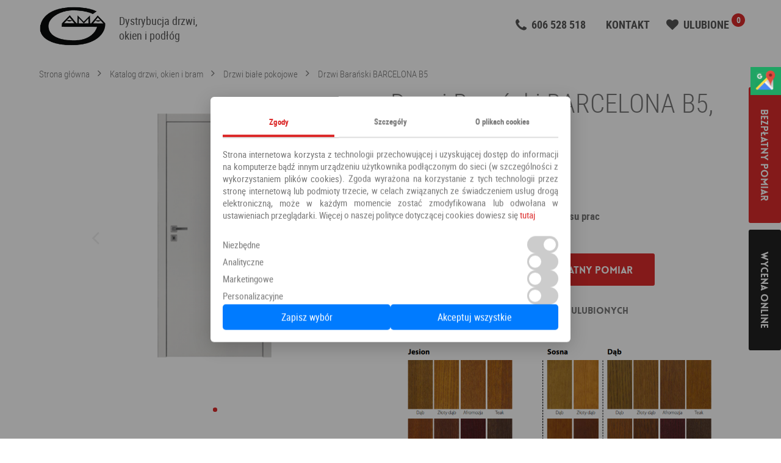

--- FILE ---
content_type: text/html; charset=UTF-8
request_url: https://gamasalon.pl/drzwi-pokojowe/drzwi-baranski-barcelona-b5
body_size: 7449
content:
<!DOCTYPE html>
<html lang="pl">
  <head>
    <title>
                Drzwi Barański BARCELONA  B5 - salon Gama Wrocław, Oleśnica
          </title>
    <meta charset="utf-8">
    <meta name="viewport" content="width=device-width, initial-scale=1">
        
            <link rel="canonical" href="https://gamasalon.pl/drzwi-pokojowe/drzwi-baranski-barcelona-b5" />
    
          <meta name="description" content="Drzwi pokojowe Drzwi Barański BARCELONA  B5 to doskonałe rozwiązanie dla osób szukających wysokiej jakości produktów. Zapraszmy do odwiedzenia naszego salonu w Smardzowie, znajdującego się pomiędzy Wrocławiem a Oleśnicą.">
    
          <!-- Extra meta... -->
    
    <link rel="apple-touch-icon" sizes="180x180" href="/bundles/gamamain/images/favicons/apple-touch-icon.png">
    <link rel="icon" type="image/png" sizes="32x32" href="/bundles/gamamain/images/favicons/favicon-32x32.png">
    <link rel="icon" type="image/png" sizes="16x16" href="/bundles/gamamain/images/favicons//favicon-16x16.png">
    <link rel="manifest" href="/manifest.json">
    <link rel="mask-icon" href="/bundles/gamamain/images/favicons/safari-pinned-tab.svg" color="#000000">
    <meta name="theme-color" content="#ffffff">
    <link rel="shortcut icon" href="/bundles/gamamain/images/favicons/favicon.ico">

                      <link rel="stylesheet" href="/css/64299f0.css">
          
      <link rel="stylesheet" href="/css/61b46d9.css">
            <script>
        function getCookieConsent() {
          const match = document.cookie.match(/cookie_consent=([^;]+)/);
          if (match) {
            return JSON.parse(decodeURIComponent(match[1]));
          }
          return null;
        }
      </script>


      <!-- Global site tag (gtag.js) - Google Analytics -->
      <script async src="https://www.googletagmanager.com/gtag/js?id=UA-47962366-1"></script>
      <script>
        window.dataLayer = window.dataLayer || [];
        function gtag(){dataLayer.push(arguments);}

        gtag('consent', 'default', {
          ad_storage: 'denied',
          ad_user_data: 'denied',
          ad_personalization: 'denied',
          analytics_storage: 'denied',
          functionality_storage: 'granted',
          personalization_storage: 'denied',
          security_storage: 'granted'
        });
        gtag('js', new Date());
        gtag('config', 'UA-47962366-1');
      </script>
      <!-- Google Tag Manager -->
      <script language="JavaScript" data-cookieconsent="ignore">(function(w,d,s,l,i){w[l]=w[l]||[];w[l].push({'gtm.start':
                  new Date().getTime(),event:'gtm.js'});var f=d.getElementsByTagName(s)[0],
                j=d.createElement(s),dl=l!='dataLayer'?'&l='+l:'';j.async=true;j.src=
                'https://www.googletagmanager.com/gtm.js?id='+i+dl;f.parentNode.insertBefore(j,f);
        })(window,document,'script','dataLayer','GTM-N386KZ2');</script>
      <!-- End Google Tag Manager -->

      </head>
  <body>
    <!-- Google Tag Manager (noscript) -->
    <noscript><iframe src="https://www.googletagmanager.com/ns.html?id=GTM-N386KZ2"
                      height="0" width="0" style="display:none;visibility:hidden"></iframe></noscript>
    <!-- End Google Tag Manager (noscript) -->

    

              <div class="page -page">
                  <header class="territory territory--small" role="banner">
            <div class="territory__content">
              <div class="top">
                <div class="brand">
                  <div class="brand__logo">
                    <a href="/">
                      <img src="/bundles/gamamain/images/logo.png" title="Drzwi-Wrocław - Okna-Wrocław, Oleśnica, Syców | Okna - drzwi we Wrocławiu" alt="Drzwi-Wrocław - Okna-Wrocław, Oleśnica, Syców | Okna - drzwi we Wrocławiu">
                    </a>
                  </div>
                  <div class="brand__slogan">Dystrybucja drzwi,<br>okien i podłóg</div>
                </div>

                <div class="quick-access grid">
                  <div class="quick-access__field grid-item grid-item--sm--1of2">
                    <a id="header_tel" href="tel:606528518" class="quick-access__item u-m_bottom_10" style="">
                      <i class="icon-phone"></i>
                      <span>606 528 518</span>
                    </a>
                  </div>
                  <div class="quick-access__field grid-item grid-item--sm--1of2 quick-access__field grid-item grid-item--sm--1of2 mobilehidden">
                    <a href="/page/kontakt" class="quick-access__item">
                      <span>KONTAKT</span>
                    </a>
                  </div>
                  <div class="quick-access__field grid-item grid-item--sm--1of2">
                    <a href="/ulubione" class="quick-access__item quick-access__item__favourites -dropdown_favourites" data-activates="dropdown_favourites">
                      <i class="icon-heart"></i>
                      <span>Ulubione</span>
                      <div class="quick-access__item__favourites__badge -favourites_counter"></div>
                    </a>
                    <div id="dropdown_favourites" class="dropdown dropdown-favourites dropdown-content">
                      <ul class="favourites -favourites_content"></ul>
                      <a href="/ulubione" class="dropdown-favourites__more link u-a_center">Idź do strony ulubionych</a>
                    </div>
                  </div>
                </div>

                              </div>
            </div>
          </header>
        
          <article class="territory">
    <div class="territory__content u-p_top_10">
              <div class="breadcrumbs u-p_bottom_10">
          <a href="/" class="link link--sm">Strona główna</a>
          <a href="/katalog" class="link link--sm">Katalog drzwi, okien i bram</a>
          <a href="/drzwi-pokojowe-biale" class="link link--sm">Drzwi białe pokojowe</a>
          <a href="/drzwi-pokojowe-biale/drzwi-baranski-barcelona-b5" class="link link--sm">Drzwi Barański BARCELONA  B5</a>
        </div>
            <div class="product-page grid">
        <div class="grid-item grid-item--1of2 grid-item--sm--1of1 grid-item--md--1of1 u-m_bottom_80">
                      <div class="product-slider slider swiper-container -product_slider">
              <div class="product-slider__wrapper swiper-wrapper">
                                          <div class="product-slider__slide swiper-slide">
                        <a href="https://gamasalon.pl/media/cache/product_default_height_xl/uploads/2021/11/b466ddea408c13d.jpg" class="-mfp_link_image_gallery">
                          <img src="https://gamasalon.pl/media/cache/product_default_big/uploads/2021/11/b466ddea408c13d.jpg" alt="Drzwi Barański BARCELONA  B5">
                        </a>
                      </div>
                                                                                    </div>
              <div class="product-slider__pagination slider__pagination -product_slider_pagination"></div>
              <div class="slider__arrows slider__arrows--dark product-slider__arrows">
                <i class="slider__arrows__item product-slider__arrows__item product-slider__arrows__item--prev icon-arrow_left -product_slider_arrow_prev"></i>
                <i class="slider__arrows__item product-slider__arrows__item product-slider__arrows__item--next icon-arrow_right -product_slider_arrow_next"></i>
              </div>
            </div>
                              </div>
        <div class="product-info grid-item grid-item--1of2 grid-item--sm--1of1 grid-item--md--1of1">
          <h1 class="title-single title-single--dark">
            Drzwi Barański BARCELONA  B5, Barański                      </h1>
                                    <span class="product-info__price">1 593,10 PLN</span>
                                                      <p class="u-m_top_20"><strong>+VAT (8%/23%)</strong></p>
                              <p>Cena montażu: <strong>Zależna od ilości oraz zakresu prac</strong></p>
                    <div class="product-info__actions">
            <a href="#order_form" class="button button--big waves-effect -modal_trigger_form">Zamów bezpłatny pomiar</a>
            <div class="cta-pimp">
              <a href="#order_form" class="button button--big button--dark waves-effect -modal_trigger_form">Wycena online</a>
            </div>
                      <div class="product-info__actions__favourites add-favourite">
              <div class="-favourites_add">
  <i class="icon-heart"></i>
  <span>Dodaj do ulubionych</span>
  <form id="favourites_form-3517" class="u-d_hidden" style="display: none;">
    <input type="text" value="3517">
    <input type="text" value="Drzwi Barański BARCELONA  B5">
          <input type="text" value="1594 PLN">
        <input type="text" value="/drzwi-pokojowe-biale/drzwi-baranski-barcelona-b5">
    <input type="text" value="      https://gamasalon.pl/media/cache/product_default_height/uploads/2021/11/b466ddea408c13d.jpg
    ">
  </form>
</div>
            </div>
                    </div>
                      <div class="product-info__description markdown"><p><img src="https://gamasalon.pl/uploads/2019/04/81ca137d5c0838e.jpg" alt="enter image description here" title="enter image title here" /></p>

<ul>
<li><strong>BARCELONA  MODERN BARAŃSKI</strong></li>
</ul>

<p><strong>Drzwi BARCELONA B5</strong> dostępne są w dwóch wersjach - z łączeniem A lub B. To bardzo proste w swym wyglądzie drzwi pokojowe, które świetnie sprawdzą się w pomieszczeniach urządzonych w stylu nowoczesnym. Gładka, jasna powierzchnia drzwi podkreśli panujący we wnętrzu styl minimalistyczny, stając się ciekawym elementem wizualnym, ale i funkcjonalnym.</p>

<p>Drzwi <strong>BARCELONA B5 MODERN BARAŃSKI</strong> zapewniają bowiem wysoki poziom izolacji akustycznej, a dzięki swojej odporności na zniszczenia są w stanie służyć przez długi czas od ich zakupu.Nasze wieloletnie doświadczenie pozwala nam na profesjonalną sprzedaż na Dolnym Śląsku. Nasza Firma zajmuje się montażem drzwi zewnętrznych i wewnętrznych. Dostępni jesteśmy w takich miastach jak Wrocław i Oleśnica, ale również ich okolice. Zapraszamy do naszego salonu po więcej informacji u naszego doradcy.</p>
</div>
                    <div class="product-info__details">
            <p>Kategoria: <a href="/drzwi-pokojowe-biale"><strong>Drzwi białe pokojowe</strong></a></p>
                          <p>Producent: <a href="/search/1/Barański/1"><strong>Barański</strong></a></p>
                                  </div>

                      <ul class="tabs u-m_top_40">
                              <li class="tab">
                  <a href="#product_standard" class="active waves-effect waves-light">W standardzie</a>
                </li>
                                                      </ul>
          
                      <div id="product_standard" class="markdown">
              <p><img src="https://gamasalon.pl/uploads/2020/05/56ab5b54e0b9262.jpg" alt="enter image description here" title="enter image title here" />
<img src="https://gamasalon.pl/uploads/2019/04/b86c02285300de5.jpg" alt="enter image description here" title="enter image title here" />
<img src="https://gamasalon.pl/uploads/2020/05/991a4451f8d0c34.jpg" alt="enter image description here" title="enter image title here" /></p>

            </div>
                              
                  </div>
      </div>
    </div>
                <div class="catalog-products grid-item grid-item--3of4 grid-item--sm--1of1 grid-item--md--1of1 grid-item--lg--2of3 u-m_top_40 u-m_bottom_40 u-a_center">
              <span style="font-size: 2.2rem">
                  Polecamy również
              </span>
              <ul class="products grid u-m_top_10">
                                        <li class="product grid-item grid-item--1of4 grid-item--sm--1of1 grid-item--md--1of2 grid-item--lg--1of2">
                          <div class="product__base">
  <a href="/drzwi-pokojowe/drzwi-frezja-9" title="DRZWI FREZJA 9" class="product__img">
          <img class="lazy" data-src="https://gamasalon.pl/media/cache/product_default_height/uploads/2025/11/131839abcdfbe9f.jpg" title="DRZWI FREZJA 9 - Drzwi pokojowe Erkado" alt="DRZWI FREZJA 9 Erkado - Wrocław">
      </a>
  <div class="product__identity">
    <a href="/drzwi-pokojowe/drzwi-frezja-9" class="product__identity__name"><span>DRZWI FREZJA 9</span></a>
      <div class="product__identity__category u-p_top_10 u-p_bottom_10">
        <a href="drzwi-pokojowe">Drzwi pokojowe</a>
        <a class="u-p_left_10" href="/search/1/Erkado/1" title="1">Erkado</a>
      </div>
    
  </div>
            <div class="product__price">
        <span class="u-d_hidden">Cena: </span>
        624,78 PLN
      </div>
      </div>
<div class="product__more">
  <div class="product__more__items">
    <a href="/drzwi-pokojowe/drzwi-frezja-9" class="button waves-effect">Zobacz</a>
    <div class="product__more__favourite add-favourite">
      <div class="-favourites_add">
  <i class="icon-heart"></i>
  <span>Dodaj do ulubionych</span>
  <form id="favourites_form-9248" class="u-d_hidden" style="display: none;">
    <input type="text" value="9248">
    <input type="text" value="DRZWI FREZJA 9">
          <input type="text" value="625 PLN">
        <input type="text" value="/drzwi-pokojowe/drzwi-frezja-9">
    <input type="text" value="      https://gamasalon.pl/media/cache/product_default_height/uploads/2025/11/131839abcdfbe9f.jpg
    ">
  </form>
</div>
    </div>
  </div>
</div>
                      </li>
                                        <li class="product grid-item grid-item--1of4 grid-item--sm--1of1 grid-item--md--1of2 grid-item--lg--1of2">
                          <div class="product__base">
  <a href="/drzwi-pokojowe/drzwi-braga-gt-1" title="Drzwi Braga GT" class="product__img">
          <img class="lazy" data-src="https://gamasalon.pl/media/cache/product_default_height/uploads/2022/03/0ed6477c4daf25f.jpg" title="Drzwi Braga GT - Drzwi pokojowe Vasco doors" alt="Drzwi Braga GT Vasco doors - Wrocław">
      </a>
  <div class="product__identity">
    <a href="/drzwi-pokojowe/drzwi-braga-gt-1" class="product__identity__name"><span>Drzwi Braga GT</span></a>
      <div class="product__identity__category u-p_top_10 u-p_bottom_10">
        <a href="drzwi-pokojowe">Drzwi pokojowe</a>
        <a class="u-p_left_10" href="/search/1/Vasco doors/1" title="1">Vasco doors</a>
      </div>
    
  </div>
            <div class="product__price">
        <span class="u-d_hidden">Cena: </span>
        <span style="text-decoration-line: line-through; color: grey; font-size: 1.5rem;">535,00 PLN</span>  460,10 PLN
      </div>
      </div>
<div class="product__more">
  <div class="product__more__items">
    <a href="/drzwi-pokojowe/drzwi-braga-gt-1" class="button waves-effect">Zobacz</a>
    <div class="product__more__favourite add-favourite">
      <div class="-favourites_add">
  <i class="icon-heart"></i>
  <span>Dodaj do ulubionych</span>
  <form id="favourites_form-2567" class="u-d_hidden" style="display: none;">
    <input type="text" value="2567">
    <input type="text" value="Drzwi Braga GT">
          <input type="text" value="461 PLN">
        <input type="text" value="/drzwi-pokojowe/drzwi-braga-gt-1">
    <input type="text" value="      https://gamasalon.pl/media/cache/product_default_height/uploads/2022/03/0ed6477c4daf25f.jpg
    ">
  </form>
</div>
    </div>
  </div>
</div>
                      </li>
                                        <li class="product grid-item grid-item--1of4 grid-item--sm--1of1 grid-item--md--1of2 grid-item--lg--1of2">
                          <div class="product__base">
  <a href="/drzwi-pokojowe/drzwi-astro" title="Drzwi ASTRO" class="product__img">
          <img class="lazy" data-src="https://gamasalon.pl/media/cache/product_default_height/uploads/2022/03/b1a45f8f5a5fd5f.jpg" title="Drzwi ASTRO - Drzwi pokojowe VIVENTO" alt="Drzwi ASTRO VIVENTO - Wrocław">
      </a>
  <div class="product__identity">
    <a href="/drzwi-pokojowe/drzwi-astro" class="product__identity__name"><span>Drzwi ASTRO</span></a>
      <div class="product__identity__category u-p_top_10 u-p_bottom_10">
        <a href="drzwi-pokojowe">Drzwi pokojowe</a>
        <a class="u-p_left_10" href="/search/1/VIVENTO/1" title="1">VIVENTO</a>
      </div>
    
  </div>
            <div class="product__price">
        <span class="u-d_hidden">Cena: </span>
        <span style="text-decoration-line: line-through; color: grey; font-size: 1.5rem;">544,00 PLN</span>  462,40 PLN
      </div>
      </div>
<div class="product__more">
  <div class="product__more__items">
    <a href="/drzwi-pokojowe/drzwi-astro" class="button waves-effect">Zobacz</a>
    <div class="product__more__favourite add-favourite">
      <div class="-favourites_add">
  <i class="icon-heart"></i>
  <span>Dodaj do ulubionych</span>
  <form id="favourites_form-7258" class="u-d_hidden" style="display: none;">
    <input type="text" value="7258">
    <input type="text" value="Drzwi ASTRO">
          <input type="text" value="463 PLN">
        <input type="text" value="/drzwi-pokojowe/drzwi-astro">
    <input type="text" value="      https://gamasalon.pl/media/cache/product_default_height/uploads/2022/03/b1a45f8f5a5fd5f.jpg
    ">
  </form>
</div>
    </div>
  </div>
</div>
                      </li>
                                        <li class="product grid-item grid-item--1of4 grid-item--sm--1of1 grid-item--md--1of2 grid-item--lg--1of2">
                          <div class="product__base">
  <a href="/drzwi-pokojowe/drzwi-altamura-1" title="Drzwi Altamura 1" class="product__img">
          <img class="lazy" data-src="https://gamasalon.pl/media/cache/product_default_height/uploads/2019/02/fe30856825db3b6.jpg" title="Drzwi Altamura 1 - Drzwi pokojowe Erkado" alt="Drzwi Altamura 1 Erkado - Wrocław">
      </a>
  <div class="product__identity">
    <a href="/drzwi-pokojowe/drzwi-altamura-1" class="product__identity__name"><span>Drzwi Altamura 1</span></a>
      <div class="product__identity__category u-p_top_10 u-p_bottom_10">
        <a href="drzwi-pokojowe">Drzwi pokojowe</a>
        <a class="u-p_left_10" href="/search/1/Erkado/1" title="1">Erkado</a>
      </div>
    
  </div>
            <div class="product__price">
        <span class="u-d_hidden">Cena: </span>
        294,59 PLN
      </div>
      </div>
<div class="product__more">
  <div class="product__more__items">
    <a href="/drzwi-pokojowe/drzwi-altamura-1" class="button waves-effect">Zobacz</a>
    <div class="product__more__favourite add-favourite">
      <div class="-favourites_add">
  <i class="icon-heart"></i>
  <span>Dodaj do ulubionych</span>
  <form id="favourites_form-3361" class="u-d_hidden" style="display: none;">
    <input type="text" value="3361">
    <input type="text" value="Drzwi Altamura 1">
          <input type="text" value="295 PLN">
        <input type="text" value="/drzwi-pokojowe/drzwi-altamura-1">
    <input type="text" value="      https://gamasalon.pl/media/cache/product_default_height/uploads/2019/02/fe30856825db3b6.jpg
    ">
  </form>
</div>
    </div>
  </div>
</div>
                      </li>
                                </ul>
          </div>
        </article>

                  <footer class="footer">
            <div class="territory">
              <div class="territory__content">
                <ul class="footer-menu" style="float: left; text-align: center; margin-left: -10px; width: 100%;">
                  <li>
                    <a href="" class="link link--md waves-effect waves-light">Strona główna</a>
                  </li>
                  <li>
                    <a href="/page/o-firmie" class="link link--md waves-effect waves-light">O firmie</a>
                  </li>
                  <li>
                    <a href="/drzwi" class="link link--md waves-effect waves-light">Oferta</a>
                  </li>
                  <li>
                    <a href="/aranzacje" class="link link--md waves-effect waves-light">Aranżacje</a>
                  </li>
                  <li>
                    <a href="/drzwi" class="link link--md waves-effect waves-light">! Ceny drzwi</a>
                  </li>
                  <li>
                    <a href="/page/ceny-okien" class="link link--md waves-effect waves-light">! Ceny okien</a>
                  </li>
                  <li>
                    <a href="/blog" class="link link--md waves-effect waves-light">Blog</a>
                  </li>
                  <li>
                    <a href="/page/raty" class="link link--md waves-effect waves-light">Raty</a>
                  </li>
                  <li>
                    <a href="/page/polityka-prywatnosci" rel="nofollow" class="link link--md waves-effect waves-light">Polityka prywatności</a>
                  </li>
                  <li>
                    <a href="/page/kontakt" class="link link--md waves-effect waves-light">Kontakt</a>
                  </li>
                  <li>
                    <a href="https://www.facebook.com/pages/Gamasalonpl-Okna-i-Drzwi/389529537861512" title="Odwiedź nas na Facebooku">
                      <i class="icon-shell icon-facebook"></i>
                    </a>
                  </li>
                </ul>
                                                  <ul class="footer-menu" style="float: left; text-align: center; margin-left: -10px; margin-top: 10px; width: 100%;">
                                          <li>
                        <a href="/page/drzwi-z-montazem-olesnica" class="link link--md waves-effect waves-light">Drzwi Oleśnica</a>
                      </li>
                                          <li>
                        <a href="/page/drzwi-z-montazem-wroclaw" class="link link--md waves-effect waves-light">Drzwi Wrocław</a>
                      </li>
                                      </ul>
                              </div>
              <div class="territory__content">
                <div class="footer-s grid territory__content" style="float: none; text-align: center">
                  <div class="grid-item grid-item grid-item--1of2 grid-item--sm--1of1 grid-item--md--1of1">
                    PHU GAMA Rafał Pałka<br>
                    Smardzów ul. Wrocławska 5<br> 56-400 Oleśnica k. Wrocławia<br>
                    NIP: 9111638762<br>
                    REGON: 932726215
                  </div>
                  <div class="grid-item grid-item grid-item--1of2 grid-item--sm--1of1 grid-item--md--1of1">
                    <br>
                    <a id="tel_footer" href="tel:+48606528518" class="quick-access__item">
                      <i class="icon-phone"></i>
                      <span>606 528 518</span>
                    </a><br><br>
                    <a id="email_footer" href="mailto:biuro@gamasalon.pl" title="Napisz do nas">
                      <strong>biuro@gamasalon.pl</strong>
                    </a>
                  </div>
                </div>
                <div class="footer-copyright" style="float: none; text-align: center">
                  <a href="#" class="link">Gamasalon.pl</a> © 2026
                </div>
              </div>
            </div>

            <div id="cookie-overlay"></div>
            <button id="edit-cookie-settings" title="Ustawienia cookies">
              <svg xmlns="https://www.w3.org/2000/svg" width="40" height="40" fill="black" class="bi bi-cookie" viewBox="0 0 16 16" style="margin-top:5px;">
                <path d="M6 7.5a1.5 1.5 0 1 1-3 0 1.5 1.5 0 0 1 3 0m4.5.5a1.5 1.5 0 1 0 0-3 1.5 1.5 0 0 0 0 3m-.5 3.5a1.5 1.5 0 1 1-3 0 1.5 1.5 0 0 1 3 0"/>
                <path d="M8 0a7.96 7.96 0 0 0-4.075 1.114q-.245.102-.437.28A8 8 0 1 0 8 0m3.25 14.201a1.5 1.5 0 0 0-2.13.71A7 7 0 0 1 8 15a6.97 6.97 0 0 1-3.845-1.15 1.5 1.5 0 1 0-2.005-2.005A6.97 6.97 0 0 1 1 8c0-1.953.8-3.719 2.09-4.989a1.5 1.5 0 1 0 2.469-1.574A7 7 0 0 1 8 1c1.42 0 2.742.423 3.845 1.15a1.5 1.5 0 1 0 2.005 2.005A6.97 6.97 0 0 1 15 8c0 .596-.074 1.174-.214 1.727a1.5 1.5 0 1 0-1.025 2.25 7 7 0 0 1-2.51 2.224Z"/>
              </svg>
            </button>








          </footer>
              </div>

              <div id="order_form" class="modal">
          <div class="modal__content">
            <span class="title-single title-single--small title-single--dark -order_title">Bezpłatny pomiar</span>
            <p style="font-size: 12px;">Aby uzyskać wycenę online, lub zamówić bezpłatny pomiar prosimy o skontaktowanie się z nami za pośrednictwem
              poniższego formularza kontaktowego lub bezpośrednio na maila
              <a href="mailto:biuro@gamasalon.pl" style="color: black;" id="email_modal">biuro@gamasalon.pl</a></p>
            <div id="order_form_alert" class="alert is-unvisible"></div>
            <form class="form grid">
              <input id="order_form_link" type="hidden" name="link" value="/drzwi-pokojowe/drzwi-baranski-barcelona-b5">
              <div class="form__row">
                <div class="form__field grid-item grid-item--1of2 grid-item--sm--1of1 input-field">
                  <input placeholder="Imię *" id="order_form_name" type="text" name="firstname">
                </div>
                <div class="form__field grid-item grid-item--1of2 grid-item--sm--1of1 input-field">
                  <input placeholder="Nazwisko *" id="order_form_lastname" type="text" name="surname">
                </div>
              </div>
              <div class="form__row">
                <div class="form__field grid-item grid-item--1of2 grid-item--sm--1of1 input-field">
                  <input placeholder="Adres e-mail *" id="order_form_mail" type="email" name="email" required>
                </div>
                <div class="form__field grid-item grid-item--1of2 grid-item--sm--1of1 input-field">
                  <input placeholder="Nr telefonu" id="order_form_phone" type="text" name="phone">
                </div>
              </div>
              <div class="form__row">
                <div class="form__field">
                  <textarea placeholder="Wiadomość..." id="order_mneasurement_text" name="message" rows="3"></textarea>
                </div>
              </div>
              <div class="form__row">
                <div class="form__field" style="color:#dc2b2b;">
                  <input type="checkbox" id="order_form_consent" name="order_form_consent" value="0">
                  <label for="order_form_consent" style="font-size: 13px;">
                    * Zapoznałem się i akceptuję <a target="_blank" href="https://gamasalon.pl/page/polityka-prywatnosci" style="color: rgb(119, 119, 119); text-decoration: underline;">Politykę Prywatności</a> Serwisu.
                  </label>
                </div>
              </div>
              <div class="form__row">
                <div class="form__field">
                  <button id="order_form_send" type="submit" class="button waves-effect u-f_right">Zamów</button>
                </div>
              </div>
            </form>
            <div class="modal__actions modal__actions--top">
              <i class="modal__actions__close modal-close waves-effect waves-light"></i>
            </div>
          </div>
        </div>
      
              <div class="stickers -stickers">
          <a href="#order_form" class="button button--big waves-effect -modal_trigger_form">Bezpłatny pomiar</a>
          <a href="#order_form" class="button button--big button--dark waves-effect -modal_trigger_form">Wycena online</a>
        </div>
          
            <script src="https://code.jquery.com/jquery-1.11.3.min.js"></script>
      <script defer src="https://cdnjs.cloudflare.com/ajax/libs/jquery-validate/1.19.5/jquery.validate.min.js"></script>
      <script src="https://cdnjs.cloudflare.com/ajax/libs/Swiper/3.1.0/js/swiper.jquery.min.js"></script>
      <script defer src="https://cdnjs.cloudflare.com/ajax/libs/magnific-popup.js/1.0.0/jquery.magnific-popup.min.js"></script>
      <script defer src="https://cdnjs.cloudflare.com/ajax/libs/materialize/0.97.0/js/materialize.min.js"></script>
      <script defer src="/bundles/gamamain/js/main.js"></script>
      <script defer src="/bundles/gamamain/js/cookie-consent.js"></script>
      <script defer src="/bundles/gamamain/js/favourites.js"></script>
      <script>
        // if ('serviceWorker' in navigator) {
        //   navigator.serviceWorker.register('sw.js');
        // } else {
        //   console.log('This browser doens\'t support sw.');
        // }
        $(document).ready(function () {
          $("#order_form_consent").click(function() {
            $("#order_form_consent").val(document.getElementById("order_form_consent").checked ? 1 : 0);
          });
        });
      </script>
        <script>
            window.addEventListener("load", function() {
                const lazyImages = document.querySelectorAll("img.lazy");
                const imageObserver = new IntersectionObserver((entries, observer) => {
                    entries.forEach(entry => {
                        if (entry.isIntersecting) {
                            const img = entry.target;
                            img.src = img.dataset.src;
                            img.onload = () => img.classList.add("loaded");
                            observer.unobserve(img);
                        }
                    });
                });

                lazyImages.forEach(img => imageObserver.observe(img));
            });
        </script>

    
  <script>
    $(function(){
      var doorSlider = new Swiper('.-product_slider', {
        autoplay: 3000,
        keyboardControl: true,
        speed: 500,
        effect: 'fade',

        // pagination
        pagination: '.-product_slider_pagination',
        paginationClickable: true,
        paginationElement: 'i',
        bulletClass: 'slider__pagination__bullet',
        bulletActiveClass: 'is-active',

        // arrows
        prevButton: '.-product_slider_arrow_prev',
        nextButton: '.-product_slider_arrow_next',
        buttonDisabledClass: 'is-disabled'
      });
    });
  </script>

    <span itemscope itemtype="https://schema.org/LocalBusiness">
      <span itemprop="address" itemscope itemtype="https://schema.org/PostalAddress">
        <meta itemprop="streetAddress" content="Wrocławska 5"/>
        <meta itemprop="addressLocality" content="Smardzów"/>
        <meta itemprop="postalCode" content="56-400"/>
      </span>
      <span itemprop="geo" itemscope itemtype="https://schema.org/GeoCoordinates">
        <meta itemprop="latitude" content="51.20236" />
        <meta itemprop="longitude" content="17.330196" />
      </span>
        <meta itemprop="telephone" content="+48606528518"/>
        <meta itemprop="openingHours" content="Mo-Fr 09:00-17:00, Sa 09:00-13:00"/>
        <meta itemprop="name" content="Gama Salon Drzwi i Okien"/>
        <meta itemprop="image" content="https://gamasalon.pl/bundles/gamamain/images/logo_white.png" />
      <span itemprop="location" itemscope itemtype="https://schema.org/Place">
          <meta itemprop="logo" content="https://gamasalon.pl/bundles/gamamain/images/logo_white.png" />
          <link itemprop="url" href="https://gamasalon.pl/" />
          <link itemprop="hasMap" href="https://www.google.com/maps/place/Gama+Salon+Drzwi+i+Okien/@51.20236,17.330196,14z/data=!4m6!3m5!1s0x470fe2b11849be87:0xe46acd342e4f9663!8m2!3d51.2023595!4d17.3301957!16s%2Fg%2F11c2pybzg7?hl=pl-PL&entry=ttu">
      </span>
    </span>

    <div class="sm-panel">
      <ul>
        <li class="sm-gmap"><a href="https://maps.app.goo.gl/QVrFZFQhXnhk1dEs9" target="_blank">
            <img class="lazy" data-src="/bundles/gamamain/images/icons/gmap.png" alt="Mapa" width="36" height="36" /><span>Google Maps</span></a>
        </li>
      </ul>
    </div>
  </body>
</html>


--- FILE ---
content_type: text/css
request_url: https://gamasalon.pl/css/61b46d9.css
body_size: 1332
content:
.search{margin-bottom:2rem}.search .search__field{position:relative}.search .search__field .search__executer{position:absolute;top:50%;margin:-0.9rem 0 0 0;right:6px;font-size:1.7rem;color:#777;outline:none;background-color:rgba(255,255,255,0);-webkit-transition:all .2s ease 0s;transition:all .2s ease 0s}@media (min-width:960px){.search .search__field .search__executer:hover{color:#555}}.search .search__field input{padding-right:30px}.price-filter{*zoom:1;}.price-filter:before,.price-filter:after{content:'';display:table}.price-filter:after{clear:both}.price-filter p,.price-filter .price-filter__field{display:block;float:left}.price-filter p{width:20%;margin-top:1.1rem;font-size:1.5rem}.price-filter .price-filter__field{width:80%}.price-filter button{margin-top:2rem}@media (min-width:768px){.catalog .catalog-categories{padding-right:3rem}}.catalog .catalog-categories .catalog-categories__item{display:block;margin-bottom:1rem}.catalog .catalog-categories .catalog-categories__item .catalog-categories__link{display:block;padding:0 1rem 2rem 2.2rem;font-family:'Lovelo',Arial,Helvetica,sans-serif;color:#777;font-size:1.7rem}.catalog .catalog-categories .catalog-categories__item ul{margin:-1.5rem 0 0 2.2rem}.catalog .catalog-categories .catalog-categories__item ul .catalog-categories__link{font-size:1.5rem;padding-bottom:1.2rem;margin-bottom:1.2rem;border-bottom:1px solid #e7e7e7}.catalog .catalog-categories .catalog-categories__item ul .catalog-categories__item:last-child .catalog-categories__link{border-bottom:none}.choose-producer{position:relative;margin-bottom:2rem}@media (min-width:768px){.choose-producer{margin-bottom:0;margin-top:30px}}.choose-producer input{position:relative;cursor:pointer;z-index:2;background-color:rgba(255,255,255,0);font:15px/1.2 'Lovelo',Arial,Helvetica,sans-serif;padding:16px 16px 14px}.choose-producer i{z-index:1;position:absolute;top:50%;margin-top:-11px;right:11px;font-size:2.2rem;color:#777}.product-page .product-arragement{margin-top:100px;text-align:center}.product-page .product-arragement a{outline:none;padding:1rem}@media (min-width:960px){.product-page .product-arragement a:hover i{color:#dc2b2b}}.product-page .product-arragement i{font-size:2.1rem;color:#777;margin-right:8px;vertical-align:sub;-webkit-transition:all .2s ease 0s;transition:all .2s ease 0s}.product-page .product-arragement span{color:#777;font-size:1.9rem;font-weight:600}.product-page .product-info p{line-height:1.4;font-size:1.7rem;font-weight:600;margin:.8rem 0}.product-page .product-info .product-info__details a{color:#777}.product-page .product-info .product-info__price{display:inline-block;vertical-align:middle;margin-right:1.5rem;color:#dc2b2b;font-size:2.4rem;font-family:'Lovelo',Arial,Helvetica,sans-serif}.product-page .product-info .product-info__price span{font-family:'Roboto Condensed',Arial,Helvetica,sans-serif;font-size:1.8rem;font-weight:800;padding-right:3px;cursor:help}.product-page .product-info .product-info__actions{text-align:center;margin:5rem 0}.product-page .product-info .product-info__actions .product-info__actions__favourites{margin-top:3rem}.product-page .product-info .product-info__colors{display:block;margin:15px 0;outline:none}.product-page .product-info .product-info__colors__gfx,.product-page .product-info .product-info__colors span{display:inline-block;vertical-align:middle}.product-page .product-info .product-info__colors__gfx{background-image:url('../bundles/gamacatalogue/images/colors_palette.png');background-size:cover;width:32px;height:32px;margin:0 5px 0 -2px}.product-page .product-info .product-info__colors span{text-transform:uppercase;font-family:"Lovelo";font-size:1.5rem}.product-page .product-info .product-info__edit{position:relative;top:-8px;left:10px}.product-slider{position:relative;margin-top:15px;width:250px;height:465px;overflow:visible}.product-slider .product-slider__slide{text-align:center;background-color:#fff}.product-slider .product-slider__slide a{position:relative;display:block;top:50%;-webkit-transform:translate(0, -50%);-ms-transform:translate(0, -50%);transform:translate(0, -50%)}.product-slider .product-slider__slide img{max-width:100%}.product-slider .product-slider__pagination{margin-top:40px;top:0}.product-slider .product-slider__arrows .product-slider__arrows__item.product-slider__arrows__item--prev{margin-left:-40px}@media (min-width:768px){.product-slider .product-slider__arrows .product-slider__arrows__item.product-slider__arrows__item--prev{margin-left:-100px}}.product-slider .product-slider__arrows .product-slider__arrows__item.product-slider__arrows__item--next{float:right;margin-right:-40px}@media (min-width:768px){.product-slider .product-slider__arrows .product-slider__arrows__item.product-slider__arrows__item--next{margin-right:-100px}}.product-slider .product-slider__arrows .product-slider__arrows__item.is-disabled{opacity:.2;cursor:default} #producers .catalog-categories__item, .catalog-categories__item ul {padding: 0; margin:0; }#promo{text-decoration: line-through;color: grey!important;font-weight: normal;cursor: auto;}


--- FILE ---
content_type: application/javascript
request_url: https://gamasalon.pl/bundles/gamamain/js/cookie-consent.js
body_size: 3792
content:
window.addEventListener("load", function () {
    // Create a new HTML element
    const bannerdiv = document.createElement("div");
    bannerdiv.innerHTML = `
            <div id="cookie-banner" class="cookie-banner" style="display: none;">
              <ul class="cookie-tab-nav" style="font-size: 13px;">
                <li class="active" data-tab="tab-consent">Zgody</li>
                <li data-tab="tab-details">Szczegóły</li>
                <li data-tab="tab-about">O plikach cookies</li>
              </ul>

              <div class="cookie-tab-content active" id="tab-consent">
                <p style="text-align: justify">Strona internetowa korzysta z technologii przechowującej i uzyskującej dostęp do informacji
                na komputerze bądź innym urządzeniu użytkownika podłączonym do sieci (w szczególności z
                wykorzystaniem plików cookies). Zgoda wyrażona na korzystanie z tych technologii przez
                stronę internetową lub podmioty trzecie, w celach związanych ze świadczeniem usług drogą
                elektroniczną, może w każdym momencie zostać zmodyfikowana lub odwołana w
                ustawieniach przeglądarki. Więcej o naszej polityce dotyczącej cookies dowiesz się <a target="_blank" href="https://gamasalon.pl/page/polityka-prywatnosci" style="color: #dc2b2b;">tutaj</a></p>
                <form id="cookie-form">
                  <div class="cookie-option">
                    <span>Niezbędne</span>
                    <input type="checkbox" disabled checked id="essential">
                    <label for="essential" style="background-color: #ccc;"></label>
                  </div>
                  <div class="cookie-option">
                    <span>Analityczne</span>
                    <input type="checkbox" name="analytics" id="analytics">
                    <label for="analytics"></label>
                  </div>
                  <div class="cookie-option">
                    <span>Marketingowe</span>
                    <input type="checkbox" name="marketing" id="marketing">
                    <label for="marketing"></label>
                  </div>
                  <div class="cookie-option">
                    <span>Personalizacyjne</span>
                    <input type="checkbox" name="personalization" id="personalization">
                    <label for="personalization"></label>
                  </div>
                  <div class="buttons">
                    <button type="button" id="accept-selected">Zapisz wybór</button>
                    <button type="button" id="accept-all">Akceptuj wszystkie</button>
                  </div>
                </form>
              </div>

              <div id="tab-details" class="cookie-tab-content scrollable-tab">
                <div class="cookie-section">
                  <h3>Niezbędne pliki cookie</h3>
                  <p style="text-align:justify">Te pliki są wymagane do prawidłowego działania strony i nie mogą zostać wyłączone w naszych systemach.</p>
                  <table class="cookie-table">
                    <thead>
                    <tr>
                      <th>Nazwa</th>
                      <th>Dostawca</th>
                      <th>Cel</th>
                      <th>Wygasa</th>
                      <th>Typ</th>
                    </tr>
                    </thead>
                    <tbody>
                    <tr>
                      <td>PHPSESSID</td>
                      <td>gamasalon.pl</td>
                      <td>Utrzymanie sesji użytkownika</td>
                      <td>6 miesięcy</td>
                      <td>HTTP</td>
                    </tr>
                    </tbody>
                  </table>
                </div>

                <div class="cookie-section">
                  <h3>Analityczne pliki cookie</h3>
                  <p style="text-align:justify">Umożliwiają nam zbieranie informacji o sposobie korzystania ze strony w celu ulepszania jej działania.</p>
                  <table class="cookie-table">
                    <thead>
                    <tr>
                      <th>Nazwa</th>
                      <th>Dostawca</th>
                      <th>Cel</th>
                      <th>Wygasa</th>
                      <th>Typ</th>
                    </tr>
                    </thead>
                    <tbody>
                    <tr>
                      <td>_ga</td>
                      <td>Google</td>
                      <td>Statystyka odwiedzin</td>
                      <td>2 lata</td>
                      <td>HTTP</td>
                    </tr>
                    <tr>
                      <td>_gid</td>
                      <td>Google</td>
                      <td>Odróżnianie użytkowników</td>
                      <td>1 dzień</td>
                      <td>HTTP</td>
                    </tr>
                    </tbody>
                  </table>
                </div>

                <div class="cookie-section">
                  <h3>Marketingowe pliki cookie</h3>
                  <p style="text-align:justify">Wykorzystywane do śledzenia użytkowników pomiędzy stronami, umożliwiają wyświetlanie trafnych reklam.</p>

                  <h4>Meta Platforms, Inc.</h4>
                  <p><a href="https://www.facebook.com/policy.php/" target="_blank">Dowiedz się więcej na temat tego dostawcy</a></p>
                  <table class="cookie-table">
                    <thead>
                    <tr>
                      <th>Nazwa</th>
                      <th>Cel</th>
                      <th>Okres przechowywania</th>
                      <th>Typ</th>
                    </tr>
                    </thead>
                    <tbody>
                    <tr>
                      <td>lastExternalReferrer</td>
                      <td>Wykrywa, jak użytkownik dotarł na stronę, rejestrując poprzedni adres URL.</td>
                      <td>Stałe</td>
                      <td>Lokalny magazyn HTML</td>
                    </tr>
                    <tr>
                      <td>lastExternalReferrerTime</td>
                      <td>Wykrywa, jak użytkownik dotarł na stronę, rejestrując poprzedni adres URL.</td>
                      <td>Stałe</td>
                      <td>Lokalny magazyn HTML</td>
                    </tr>
                    <tr>
                      <td>_fbp</td>
                      <td>Używany przez Facebook do dostarczania reklam w czasie rzeczywistym od zewnętrznych reklamodawców.</td>
                      <td>3 miesiące</td>
                      <td>Plik cookie HTTP</td>
                    </tr>
                    </tbody>
                  </table>
                  <br>
                  <h4>Google</h4>
                  <p><a href="https://business.safety.google/privacy/" target="_blank">Dowiedz się więcej na temat tego dostawcy</a></p>
                  <p style="text-align:justify">Niektóre dane gromadzone przez tego dostawcę służą do personalizacji i pomiaru skuteczności reklamy.</p>
                  <table class="cookie-table">
                    <thead>
                    <tr>
                      <th>Nazwa</th>
                      <th>Cel</th>
                      <th>Okres przechowywania</th>
                      <th>Typ</th>
                    </tr>
                    </thead>
                    <tbody>
                    <tr>
                      <td>_ga</td>
                      <td>Wysyła dane do Google Analytics na temat urządzenia i zachowania użytkownika. Śledzi użytkownika między urządzeniami i kanałami marketingowymi.</td>
                      <td>2 lata</td>
                      <td>Plik cookie HTTP</td>
                    </tr>
                    <tr>
                      <td>_ga_#</td>
                      <td>Wysyła dane do Google Analytics na temat urządzenia i zachowania użytkownika. Śledzi użytkownika między urządzeniami i kanałami marketingowymi.</td>
                      <td>2 lata</td>
                      <td>Plik cookie HTTP</td>
                    </tr>
                    <tr>
                      <td>_gat</td>
                      <td>Wysyła dane do Google Analytics na temat urządzenia i zachowania użytkownika. Śledzi użytkownika między urządzeniami i kanałami marketingowymi.</td>
                      <td>1 dzień</td>
                      <td>Plik cookie HTTP</td>
                    </tr>
                    <tr>
                      <td>_gid</td>
                      <td>Wysyła dane do Google Analytics na temat urządzenia i zachowania użytkownika. Śledzi użytkownika między urządzeniami i kanałami marketingowymi.</td>
                      <td>1 dzień</td>
                      <td>Plik cookie HTTP</td>
                    </tr>
                    <tr>
                      <td>collect</td>
                      <td>Wysyła dane do Google Analytics na temat urządzenia i zachowania użytkownika. Śledzi użytkownika między urządzeniami i kanałami marketingowymi.</td>
                      <td>Sesyjne</td>
                      <td>Śledzenie pikseli</td>
                    </tr>
                    </tbody>
                  </table>
                </div>
              </div>

              <div class="cookie-tab-content" id="tab-about">
                <p style="text-align: justify;">
                  Pliki cookie to niewielkie pliki tekstowe wykorzystywane przez strony internetowe w celu poprawy komfortu i efektywności korzystania z witryny.
                  <br><br>
                  Zgodnie z obowiązującymi przepisami, możemy zapisywać pliki cookie na Twoim urządzeniu tylko wtedy, gdy są one niezbędne do prawidłowego działania serwisu. W przypadku pozostałych typów plików cookie wymagana jest Twoja zgoda.
                  <br><br>
                  Nasza strona korzysta z różnych kategorii plików cookie. Część z nich może pochodzić od zewnętrznych dostawców usług, których elementy są osadzone na stronie.
                  <br><br>
                  Udzieloną zgodę możesz w każdej chwili wycofać za pośrednictwem Deklaracji plików cookie dostępnej na naszej witrynie.
                  <br><br>
                  W przypadku kontaktu z nami w sprawie wyrażonej zgody prosimy o podanie identyfikatora zgody oraz daty jej udzielenia.
                  <br><br>
                  Więcej informacji o naszej tożsamości, sposobach kontaktu oraz przetwarzaniu danych osobowych znajdziesz w naszej <a href="https://gamasalon.pl/page/polityka-prywatnosci" target="_blank" style="color: #dc2b2b;">Polityce prywatności</a>.
                </p>
              </div>
            </div>
      `;

    // Append it to the DOM
    document.body.appendChild(bannerdiv);
// });
//
// window.addEventListener("load", function () {
    const tabs = document.querySelectorAll(".cookie-tab-nav li");
    const contents = document.querySelectorAll(".cookie-tab-content");

    tabs.forEach(tab => {
        tab.addEventListener("click", function () {
            // Dezaktywuj wszystkie zakładki
            tabs.forEach(t => t.classList.remove("active"));
            // Ukryj wszystkie treści
            contents.forEach(c => c.classList.remove("active"));

            // Aktywuj wybraną zakładkę
            this.classList.add("active");

            // Pokaż odpowiadającą treść
            const target = this.getAttribute("data-tab");
            const contentToShow = document.getElementById(target);
            if (contentToShow) {
                contentToShow.classList.add("active");
            }
        });
    });
// });
//
//
// window.addEventListener("load", function () {
    const banner = document.getElementById("cookie-banner");
    const form = document.getElementById("cookie-form");
    const acceptAllBtn = document.getElementById("accept-all");
    const editBtn = document.getElementById("edit-cookie-settings");
    const acceptSelected = document.getElementById("accept-selected");
    const currentConsent = getConsent();

    if (!currentConsent) {
        // Pokaż baner
        // setTimeout(() => {
        banner.style.display = "block";
        document.getElementById("cookie-overlay").style.display = "block";
        // }, 1000);

        // Wyślij event do GTM tylko raz
        if (!localStorage.getItem("cookie_consent_initial_sent")) {
            window.dataLayer = window.dataLayer || [];
            window.dataLayer.push({
                event: "cookie_consent_initial",
                essential: true,
                analytics: null,
                marketing: null,
                personalization: null
            });
            localStorage.setItem("cookie_consent_initial_sent", "true");
        }
    } else {

        if (typeof gtag === "function") {
            gtag('consent', 'update', {
                ad_storage: currentConsent.marketing ? 'granted' : 'denied',
                analytics_storage: currentConsent.analytics ? 'granted' : 'denied',
                functionality_storage: 'granted',
                personalization_storage: currentConsent.personalization ? 'granted' : 'denied',
                security_storage: 'granted',
                ad_user_data: currentConsent.marketing ? 'granted' : 'denied',
                ad_personalization: currentConsent.marketing ? 'granted' : 'denied'
            });
        }

        // Wyślij event do GTM
        window.dataLayer = window.dataLayer || [];
        window.dataLayer.push({
            event: "cookie_consent_update",
            essential: true,
            analytics: currentConsent.analytics,
            marketing: currentConsent.marketing,
            personalization: currentConsent.personalization
        });

        // Użytkownik już udzielił zgody – pokaż przycisk edycji
        editBtn.style.display = "block";

        document.getElementById("analytics").checked = currentConsent.analytics; // Analityczne
        document.getElementById("marketing").checked = currentConsent.marketing; // Marketingowe
        document.getElementById("personalization").checked = currentConsent.personalization; // Personalizacyjne
    }

    acceptAllBtn.addEventListener("click", function (e) {
        e.preventDefault();
        // console.log('acceptAllBtn click, but prevented'); // Debug

        const consent2 = {
            essential: true,
            analytics: true,
            marketing: true,
            personalization: true
        };
        saveConsent(consent2);
    });

    form.addEventListener("submit", function (e) {
        e.preventDefault();
        // console.log('Form submitted, but prevented'); // Debug
    });

    acceptSelected.addEventListener("click", function (e) {
        e.preventDefault();
        // console.log('acceptSelected click, but prevented'); // Debug

        const formData = new FormData(form);
        const consent3 = {
            essential: true,
            analytics: formData.has("analytics"),
            marketing: formData.has("marketing"),
            personalization: formData.has("personalization")
        };
        saveConsent(consent3);
    });

    editBtn.addEventListener("click", function (e) {
        e.preventDefault();
        banner.style.display = "block";
        document.getElementById("cookie-overlay").style.display = "block";
        editBtn.style.display = "block";
    });

    function saveConsent(consent) {
        const days = 365;
        const expires = new Date(Date.now() + days * 86400000).toUTCString();
        document.cookie = "cookie_consent=" + encodeURIComponent(JSON.stringify(consent)) + "; expires=" + expires + "; path=/";

        // console.log(JSON.stringify(consent));
        // Ustaw zgody dla Consent Mode
        if (typeof gtag === "function") {
            gtag('consent', 'update', {
                ad_storage: consent.marketing ? 'granted' : 'denied',
                analytics_storage: consent.analytics ? 'granted' : 'denied',
                functionality_storage: 'granted',
                personalization_storage: consent.personalization ? 'granted' : 'denied',
                security_storage: 'granted',
                ad_user_data: consent.marketing ? 'granted' : 'denied',
                ad_personalization: consent.marketing ? 'granted' : 'denied'
            });
        }

        // Wyślij event do GTM
        window.dataLayer = window.dataLayer || [];
        window.dataLayer.push({
            event: "cookie_consent_update",
            essential: true,
            analytics: consent.analytics,
            marketing: consent.marketing,
            personalization: consent.personalization
        });

        banner.style.display = "none";
        document.getElementById("cookie-overlay").style.display = "none";
        editBtn.style.display = "block";

        document.getElementById("analytics").checked = consent.analytics; // Analityczne
        document.getElementById("marketing").checked = consent.marketing; // Marketingowe
        document.getElementById("personalization").checked = consent.personalization; // Personalizacyjne
    }

    function getConsent() {
        const match = document.cookie.match(/cookie_consent=([^;]+)/);
        return match ? JSON.parse(decodeURIComponent(match[1])) : null;
    }
});
